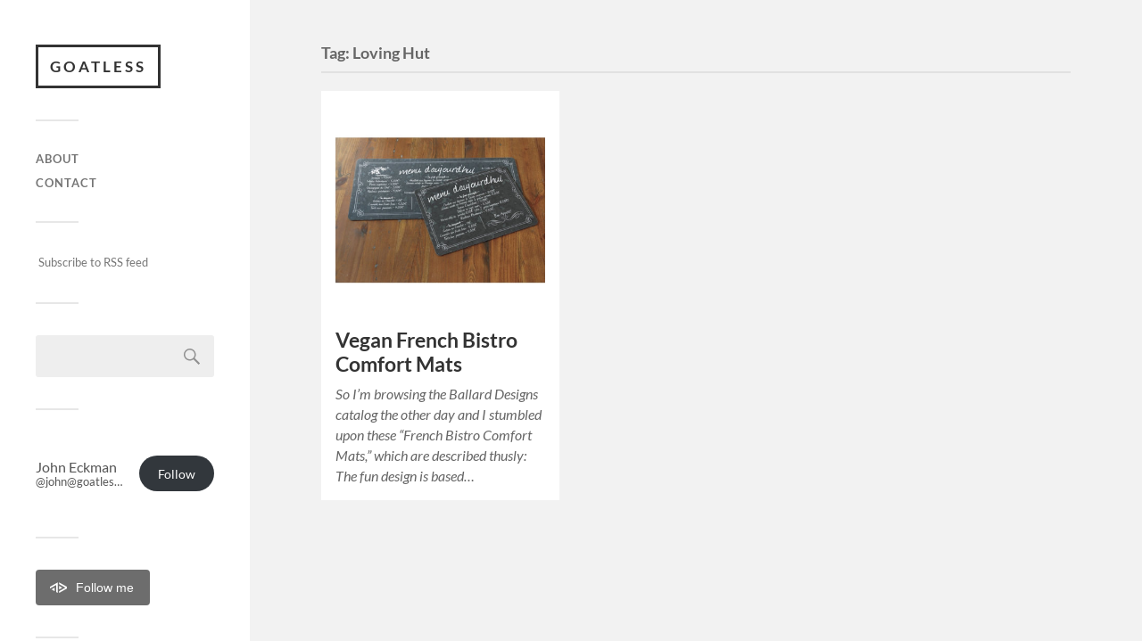

--- FILE ---
content_type: text/html; charset=UTF-8
request_url: https://goatless.org/tag/loving-hut
body_size: 19446
content:

















<!DOCTYPE html>

<html class="no-js" dir="ltr" lang="en-US" prefix="og: https://ogp.me/ns#">

	<head profile="http://gmpg.org/xfn/11">
		
		<meta http-equiv="Content-Type" content="text/html; charset=UTF-8" />
		<meta name="viewport" content="width=device-width, initial-scale=1.0, maximum-scale=1.0, user-scalable=no" >
		 
		<title>Loving Hut | Goatless</title>

		<!-- All in One SEO 4.9.3 - aioseo.com -->
	<meta name="robots" content="max-image-preview:large" />
	<link rel="canonical" href="https://goatless.org/tag/loving-hut" />
	<meta name="generator" content="All in One SEO (AIOSEO) 4.9.3" />
		<script data-jetpack-boost="ignore" type="application/ld+json" class="aioseo-schema">
			{"@context":"https:\/\/schema.org","@graph":[{"@type":"BreadcrumbList","@id":"https:\/\/goatless.org\/tag\/loving-hut#breadcrumblist","itemListElement":[{"@type":"ListItem","@id":"https:\/\/goatless.org#listItem","position":1,"name":"Home","item":"https:\/\/goatless.org","nextItem":{"@type":"ListItem","@id":"https:\/\/goatless.org\/tag\/loving-hut#listItem","name":"Loving Hut"}},{"@type":"ListItem","@id":"https:\/\/goatless.org\/tag\/loving-hut#listItem","position":2,"name":"Loving Hut","previousItem":{"@type":"ListItem","@id":"https:\/\/goatless.org#listItem","name":"Home"}}]},{"@type":"CollectionPage","@id":"https:\/\/goatless.org\/tag\/loving-hut#collectionpage","url":"https:\/\/goatless.org\/tag\/loving-hut","name":"Loving Hut | Goatless","inLanguage":"en-US","isPartOf":{"@id":"https:\/\/goatless.org\/#website"},"breadcrumb":{"@id":"https:\/\/goatless.org\/tag\/loving-hut#breadcrumblist"}},{"@type":"Organization","@id":"https:\/\/goatless.org\/#organization","name":"Goatless","description":"Music, Veganism, Travel","url":"https:\/\/goatless.org\/","sameAs":["https:\/\/twitter.com\/jeckman\/","https:\/\/www.linkedin.com\/in\/johneckman"]},{"@type":"WebSite","@id":"https:\/\/goatless.org\/#website","url":"https:\/\/goatless.org\/","name":"Goatless","description":"Music, Veganism, Travel","inLanguage":"en-US","publisher":{"@id":"https:\/\/goatless.org\/#organization"}}]}
		</script>
		<!-- All in One SEO -->


<link rel='dns-prefetch' href='//secure.gravatar.com' />
<link rel='dns-prefetch' href='//stats.wp.com' />
<link rel='dns-prefetch' href='//v0.wordpress.com' />
<link rel="alternate" type="application/rss+xml" title="Goatless &raquo; Feed" href="https://goatless.org/feed" />
<link rel="alternate" type="application/rss+xml" title="Goatless &raquo; Comments Feed" href="https://goatless.org/comments/feed" />
<link rel="alternate" type="application/rss+xml" title="Goatless &raquo; Loving Hut Tag Feed" href="https://goatless.org/tag/loving-hut/feed" />
		<!-- This site uses the Google Analytics by ExactMetrics plugin v8.11.1 - Using Analytics tracking - https://www.exactmetrics.com/ -->
							
			
							<!-- / Google Analytics by ExactMetrics -->
		<style id='wp-img-auto-sizes-contain-inline-css' type='text/css'>
img:is([sizes=auto i],[sizes^="auto," i]){contain-intrinsic-size:3000px 1500px}
/*# sourceURL=wp-img-auto-sizes-contain-inline-css */
</style>
<style id='wp-emoji-styles-inline-css' type='text/css'>

	img.wp-smiley, img.emoji {
		display: inline !important;
		border: none !important;
		box-shadow: none !important;
		height: 1em !important;
		width: 1em !important;
		margin: 0 0.07em !important;
		vertical-align: -0.1em !important;
		background: none !important;
		padding: 0 !important;
	}
/*# sourceURL=wp-emoji-styles-inline-css */
</style>
<style id='wp-block-library-inline-css' type='text/css'>
:root{--wp-block-synced-color:#7a00df;--wp-block-synced-color--rgb:122,0,223;--wp-bound-block-color:var(--wp-block-synced-color);--wp-editor-canvas-background:#ddd;--wp-admin-theme-color:#007cba;--wp-admin-theme-color--rgb:0,124,186;--wp-admin-theme-color-darker-10:#006ba1;--wp-admin-theme-color-darker-10--rgb:0,107,160.5;--wp-admin-theme-color-darker-20:#005a87;--wp-admin-theme-color-darker-20--rgb:0,90,135;--wp-admin-border-width-focus:2px}@media (min-resolution:192dpi){:root{--wp-admin-border-width-focus:1.5px}}.wp-element-button{cursor:pointer}:root .has-very-light-gray-background-color{background-color:#eee}:root .has-very-dark-gray-background-color{background-color:#313131}:root .has-very-light-gray-color{color:#eee}:root .has-very-dark-gray-color{color:#313131}:root .has-vivid-green-cyan-to-vivid-cyan-blue-gradient-background{background:linear-gradient(135deg,#00d084,#0693e3)}:root .has-purple-crush-gradient-background{background:linear-gradient(135deg,#34e2e4,#4721fb 50%,#ab1dfe)}:root .has-hazy-dawn-gradient-background{background:linear-gradient(135deg,#faaca8,#dad0ec)}:root .has-subdued-olive-gradient-background{background:linear-gradient(135deg,#fafae1,#67a671)}:root .has-atomic-cream-gradient-background{background:linear-gradient(135deg,#fdd79a,#004a59)}:root .has-nightshade-gradient-background{background:linear-gradient(135deg,#330968,#31cdcf)}:root .has-midnight-gradient-background{background:linear-gradient(135deg,#020381,#2874fc)}:root{--wp--preset--font-size--normal:16px;--wp--preset--font-size--huge:42px}.has-regular-font-size{font-size:1em}.has-larger-font-size{font-size:2.625em}.has-normal-font-size{font-size:var(--wp--preset--font-size--normal)}.has-huge-font-size{font-size:var(--wp--preset--font-size--huge)}.has-text-align-center{text-align:center}.has-text-align-left{text-align:left}.has-text-align-right{text-align:right}.has-fit-text{white-space:nowrap!important}#end-resizable-editor-section{display:none}.aligncenter{clear:both}.items-justified-left{justify-content:flex-start}.items-justified-center{justify-content:center}.items-justified-right{justify-content:flex-end}.items-justified-space-between{justify-content:space-between}.screen-reader-text{border:0;clip-path:inset(50%);height:1px;margin:-1px;overflow:hidden;padding:0;position:absolute;width:1px;word-wrap:normal!important}.screen-reader-text:focus{background-color:#ddd;clip-path:none;color:#444;display:block;font-size:1em;height:auto;left:5px;line-height:normal;padding:15px 23px 14px;text-decoration:none;top:5px;width:auto;z-index:100000}html :where(.has-border-color){border-style:solid}html :where([style*=border-top-color]){border-top-style:solid}html :where([style*=border-right-color]){border-right-style:solid}html :where([style*=border-bottom-color]){border-bottom-style:solid}html :where([style*=border-left-color]){border-left-style:solid}html :where([style*=border-width]){border-style:solid}html :where([style*=border-top-width]){border-top-style:solid}html :where([style*=border-right-width]){border-right-style:solid}html :where([style*=border-bottom-width]){border-bottom-style:solid}html :where([style*=border-left-width]){border-left-style:solid}html :where(img[class*=wp-image-]){height:auto;max-width:100%}:where(figure){margin:0 0 1em}html :where(.is-position-sticky){--wp-admin--admin-bar--position-offset:var(--wp-admin--admin-bar--height,0px)}@media screen and (max-width:600px){html :where(.is-position-sticky){--wp-admin--admin-bar--position-offset:0px}}

/*# sourceURL=wp-block-library-inline-css */
</style><style id='wp-block-categories-inline-css' type='text/css'>
.wp-block-categories{box-sizing:border-box}.wp-block-categories.alignleft{margin-right:2em}.wp-block-categories.alignright{margin-left:2em}.wp-block-categories.wp-block-categories-dropdown.aligncenter{text-align:center}.wp-block-categories .wp-block-categories__label{display:block;width:100%}
/*# sourceURL=https://goatless.org/wp-includes/blocks/categories/style.min.css */
</style>
<style id='activitypub-follow-me-style-inline-css' type='text/css'>
body.modal-open{overflow:hidden}.activitypub-modal__overlay{align-items:center;background-color:rgba(0,0,0,.5);bottom:0;color:initial;display:flex;justify-content:center;left:0;padding:1rem;position:fixed;right:0;top:0;z-index:100000}.activitypub-modal__overlay.compact{align-items:flex-start;background-color:transparent;bottom:auto;justify-content:flex-start;left:auto;padding:0;position:absolute;right:auto;top:auto;z-index:100}.activitypub-modal__overlay[hidden]{display:none}.activitypub-modal__frame{animation:activitypub-modal-appear .2s ease-out;background-color:var(--wp--preset--color--white,#fff);border-radius:8px;box-shadow:0 5px 15px rgba(0,0,0,.3);display:flex;flex-direction:column;max-height:calc(100vh - 2rem);max-width:660px;overflow:hidden;width:100%}.compact .activitypub-modal__frame{box-shadow:0 2px 8px rgba(0,0,0,.1);max-height:300px;max-width:-moz-min-content;max-width:min-content;min-width:250px;width:auto}.activitypub-modal__header{align-items:center;border-bottom:1px solid var(--wp--preset--color--light-gray,#f0f0f0);display:flex;flex-shrink:0;justify-content:space-between;padding:2rem 2rem 1.5rem}.compact .activitypub-modal__header{display:none}.activitypub-modal__header .activitypub-modal__close{align-items:center;border:none;cursor:pointer;display:flex;justify-content:center;padding:.5rem;width:auto}.activitypub-modal__header .activitypub-modal__close:active{border:none;padding:.5rem}.activitypub-modal__title{font-size:130%;font-weight:600;line-height:1.4;margin:0!important}.activitypub-modal__content{overflow-y:auto}@keyframes activitypub-modal-appear{0%{opacity:0;transform:translateY(20px)}to{opacity:1;transform:translateY(0)}}.activitypub-follow-me-block-wrapper{display:block;margin:1rem 0;position:relative}.activitypub-follow-me-block-wrapper .activitypub-profile{padding:1rem 0}.activitypub-follow-me-block-wrapper .activitypub-profile__body{display:flex;flex-wrap:wrap}.activitypub-follow-me-block-wrapper .activitypub-profile__avatar{border-radius:50%;height:75px;margin-right:1rem;-o-object-fit:cover;object-fit:cover;width:75px}.activitypub-follow-me-block-wrapper .activitypub-profile__content{align-items:center;display:flex;flex:1;flex-wrap:wrap;justify-content:space-between;min-width:0}.activitypub-follow-me-block-wrapper .activitypub-profile__info{display:block;flex:1;min-width:0}.activitypub-follow-me-block-wrapper .activitypub-profile__name{font-size:1.25em;overflow:hidden;text-overflow:ellipsis;white-space:nowrap}.activitypub-follow-me-block-wrapper .activitypub-profile__handle,.activitypub-follow-me-block-wrapper .activitypub-profile__name{color:inherit;line-height:1.2;overflow:hidden;text-overflow:ellipsis;white-space:nowrap}.activitypub-follow-me-block-wrapper .activitypub-profile div.wp-block-button{align-items:center;display:flex;margin:0 0 0 1rem}.activitypub-follow-me-block-wrapper .activitypub-profile .wp-block-button__link{margin:0}.activitypub-follow-me-block-wrapper .activitypub-profile .is-small{font-size:.8rem;padding:.25rem .5rem}.activitypub-follow-me-block-wrapper .activitypub-profile .is-compact{font-size:.9rem;padding:.4rem .8rem}.activitypub-follow-me-block-wrapper:not(.is-style-button-only):not(.is-style-profile) .activitypub-profile__bio,.activitypub-follow-me-block-wrapper:not(.is-style-button-only):not(.is-style-profile) .activitypub-profile__stats{display:none}.activitypub-follow-me-block-wrapper.is-style-button-only .activitypub-profile{padding:0}.activitypub-follow-me-block-wrapper.is-style-button-only .activitypub-profile__body{display:block;padding:0}.activitypub-follow-me-block-wrapper.is-style-button-only .activitypub-profile__content{display:inline}.activitypub-follow-me-block-wrapper.is-style-button-only div.wp-block-button{display:inline-block;margin:0}.activitypub-follow-me-block-wrapper.is-style-button-only .activitypub-profile__avatar,.activitypub-follow-me-block-wrapper.is-style-button-only .activitypub-profile__bio,.activitypub-follow-me-block-wrapper.is-style-button-only .activitypub-profile__handle,.activitypub-follow-me-block-wrapper.is-style-button-only .activitypub-profile__name,.activitypub-follow-me-block-wrapper.is-style-button-only .activitypub-profile__stats{display:none}.activitypub-follow-me-block-wrapper.is-style-button-only div.wp-block-button.has-custom-width{display:block;max-width:none}.activitypub-follow-me-block-wrapper.is-style-button-only div.wp-block-button.has-custom-width .wp-block-button__link{justify-content:center;width:100%}.activitypub-follow-me-block-wrapper.is-style-button-only div.wp-block-button__width-25{width:calc(25% - var(--wp--style--block-gap, .5em)*.75)}.activitypub-follow-me-block-wrapper.is-style-button-only div.wp-block-button__width-50{width:calc(50% - var(--wp--style--block-gap, .5em)*.5)}.activitypub-follow-me-block-wrapper.is-style-button-only div.wp-block-button__width-75{width:calc(75% - var(--wp--style--block-gap, .5em)*.25)}.activitypub-follow-me-block-wrapper.is-style-button-only div.wp-block-button__width-100{width:100%}.activitypub-follow-me-block-wrapper.is-style-profile{border-radius:8px;box-shadow:0 2px 8px rgba(0,0,0,.1);overflow:hidden}.activitypub-follow-me-block-wrapper.is-style-profile .activitypub-profile,.activitypub-follow-me-block-wrapper.is-style-profile.has-background .activitypub-profile{padding:0}.activitypub-follow-me-block-wrapper.is-style-profile .activitypub-profile__header{background-color:#ccc;background-position:50%;background-size:cover;height:120px;width:100%}.activitypub-follow-me-block-wrapper.is-style-profile .activitypub-profile__body{padding:1rem}.activitypub-follow-me-block-wrapper.is-style-profile .activitypub-profile__avatar{height:64px;width:64px}.activitypub-follow-me-block-wrapper.is-style-profile .activitypub-profile__content{flex:1;min-width:0}.activitypub-follow-me-block-wrapper.is-style-profile .activitypub-profile__name{margin-bottom:.25rem}.activitypub-follow-me-block-wrapper.is-style-profile .activitypub-profile__bio{font-size:90%;line-height:1.4;margin-top:16px;width:100%}.activitypub-follow-me-block-wrapper.is-style-profile .activitypub-profile__bio p{margin:0 0 .5rem}.activitypub-follow-me-block-wrapper.is-style-profile .activitypub-profile__bio p:last-child{margin-bottom:0}.activitypub-follow-me-block-wrapper.is-style-profile .activitypub-profile__stats{display:flex;font-size:.9em;gap:16px;margin-top:1rem;width:100%}.activitypub-follow-me-block-wrapper.has-background .activitypub-profile,.activitypub-follow-me-block-wrapper.has-border .activitypub-profile{padding-left:1rem;padding-right:1rem}.activitypub-dialog__section{border-bottom:1px solid var(--wp--preset--color--light-gray,#f0f0f0);padding:1.5rem 2rem}.activitypub-dialog__section:last-child{border-bottom:none;padding-bottom:2rem}.activitypub-dialog__section h4{font-size:110%;margin-bottom:.5rem;margin-top:0}.activitypub-dialog__description{color:inherit;font-size:95%;margin-bottom:1rem}.activitypub-dialog__button-group{display:flex;margin-bottom:.5rem;width:100%}.activitypub-dialog__button-group input[type]{border:1px solid var(--wp--preset--color--gray,#e2e4e7);border-radius:4px 0 0 4px;flex:1;line-height:1;margin:0}.activitypub-dialog__button-group input[type]::-moz-placeholder{opacity:.5}.activitypub-dialog__button-group input[type]::placeholder{opacity:.5}.activitypub-dialog__button-group input[type][aria-invalid=true]{border-color:var(--wp--preset--color--vivid-red)}.activitypub-dialog__button-group button{border-radius:0 4px 4px 0!important;margin-left:-1px!important;min-width:22.5%;width:auto}.activitypub-dialog__error{color:var(--wp--preset--color--vivid-red);font-size:90%;margin-top:.5rem}

/*# sourceURL=https://goatless.org/wp-content/plugins/activitypub/build/follow-me/style-index.css */
</style>
<style id='global-styles-inline-css' type='text/css'>
:root{--wp--preset--aspect-ratio--square: 1;--wp--preset--aspect-ratio--4-3: 4/3;--wp--preset--aspect-ratio--3-4: 3/4;--wp--preset--aspect-ratio--3-2: 3/2;--wp--preset--aspect-ratio--2-3: 2/3;--wp--preset--aspect-ratio--16-9: 16/9;--wp--preset--aspect-ratio--9-16: 9/16;--wp--preset--color--black: #333;--wp--preset--color--cyan-bluish-gray: #abb8c3;--wp--preset--color--white: #fff;--wp--preset--color--pale-pink: #f78da7;--wp--preset--color--vivid-red: #cf2e2e;--wp--preset--color--luminous-vivid-orange: #ff6900;--wp--preset--color--luminous-vivid-amber: #fcb900;--wp--preset--color--light-green-cyan: #7bdcb5;--wp--preset--color--vivid-green-cyan: #00d084;--wp--preset--color--pale-cyan-blue: #8ed1fc;--wp--preset--color--vivid-cyan-blue: #0693e3;--wp--preset--color--vivid-purple: #9b51e0;--wp--preset--color--accent: #019EBD;--wp--preset--color--dark-gray: #444;--wp--preset--color--medium-gray: #666;--wp--preset--color--light-gray: #767676;--wp--preset--gradient--vivid-cyan-blue-to-vivid-purple: linear-gradient(135deg,rgb(6,147,227) 0%,rgb(155,81,224) 100%);--wp--preset--gradient--light-green-cyan-to-vivid-green-cyan: linear-gradient(135deg,rgb(122,220,180) 0%,rgb(0,208,130) 100%);--wp--preset--gradient--luminous-vivid-amber-to-luminous-vivid-orange: linear-gradient(135deg,rgb(252,185,0) 0%,rgb(255,105,0) 100%);--wp--preset--gradient--luminous-vivid-orange-to-vivid-red: linear-gradient(135deg,rgb(255,105,0) 0%,rgb(207,46,46) 100%);--wp--preset--gradient--very-light-gray-to-cyan-bluish-gray: linear-gradient(135deg,rgb(238,238,238) 0%,rgb(169,184,195) 100%);--wp--preset--gradient--cool-to-warm-spectrum: linear-gradient(135deg,rgb(74,234,220) 0%,rgb(151,120,209) 20%,rgb(207,42,186) 40%,rgb(238,44,130) 60%,rgb(251,105,98) 80%,rgb(254,248,76) 100%);--wp--preset--gradient--blush-light-purple: linear-gradient(135deg,rgb(255,206,236) 0%,rgb(152,150,240) 100%);--wp--preset--gradient--blush-bordeaux: linear-gradient(135deg,rgb(254,205,165) 0%,rgb(254,45,45) 50%,rgb(107,0,62) 100%);--wp--preset--gradient--luminous-dusk: linear-gradient(135deg,rgb(255,203,112) 0%,rgb(199,81,192) 50%,rgb(65,88,208) 100%);--wp--preset--gradient--pale-ocean: linear-gradient(135deg,rgb(255,245,203) 0%,rgb(182,227,212) 50%,rgb(51,167,181) 100%);--wp--preset--gradient--electric-grass: linear-gradient(135deg,rgb(202,248,128) 0%,rgb(113,206,126) 100%);--wp--preset--gradient--midnight: linear-gradient(135deg,rgb(2,3,129) 0%,rgb(40,116,252) 100%);--wp--preset--font-size--small: 16px;--wp--preset--font-size--medium: 20px;--wp--preset--font-size--large: 24px;--wp--preset--font-size--x-large: 42px;--wp--preset--font-size--normal: 18px;--wp--preset--font-size--larger: 27px;--wp--preset--spacing--20: 0.44rem;--wp--preset--spacing--30: 0.67rem;--wp--preset--spacing--40: 1rem;--wp--preset--spacing--50: 1.5rem;--wp--preset--spacing--60: 2.25rem;--wp--preset--spacing--70: 3.38rem;--wp--preset--spacing--80: 5.06rem;--wp--preset--shadow--natural: 6px 6px 9px rgba(0, 0, 0, 0.2);--wp--preset--shadow--deep: 12px 12px 50px rgba(0, 0, 0, 0.4);--wp--preset--shadow--sharp: 6px 6px 0px rgba(0, 0, 0, 0.2);--wp--preset--shadow--outlined: 6px 6px 0px -3px rgb(255, 255, 255), 6px 6px rgb(0, 0, 0);--wp--preset--shadow--crisp: 6px 6px 0px rgb(0, 0, 0);}:where(.is-layout-flex){gap: 0.5em;}:where(.is-layout-grid){gap: 0.5em;}body .is-layout-flex{display: flex;}.is-layout-flex{flex-wrap: wrap;align-items: center;}.is-layout-flex > :is(*, div){margin: 0;}body .is-layout-grid{display: grid;}.is-layout-grid > :is(*, div){margin: 0;}:where(.wp-block-columns.is-layout-flex){gap: 2em;}:where(.wp-block-columns.is-layout-grid){gap: 2em;}:where(.wp-block-post-template.is-layout-flex){gap: 1.25em;}:where(.wp-block-post-template.is-layout-grid){gap: 1.25em;}.has-black-color{color: var(--wp--preset--color--black) !important;}.has-cyan-bluish-gray-color{color: var(--wp--preset--color--cyan-bluish-gray) !important;}.has-white-color{color: var(--wp--preset--color--white) !important;}.has-pale-pink-color{color: var(--wp--preset--color--pale-pink) !important;}.has-vivid-red-color{color: var(--wp--preset--color--vivid-red) !important;}.has-luminous-vivid-orange-color{color: var(--wp--preset--color--luminous-vivid-orange) !important;}.has-luminous-vivid-amber-color{color: var(--wp--preset--color--luminous-vivid-amber) !important;}.has-light-green-cyan-color{color: var(--wp--preset--color--light-green-cyan) !important;}.has-vivid-green-cyan-color{color: var(--wp--preset--color--vivid-green-cyan) !important;}.has-pale-cyan-blue-color{color: var(--wp--preset--color--pale-cyan-blue) !important;}.has-vivid-cyan-blue-color{color: var(--wp--preset--color--vivid-cyan-blue) !important;}.has-vivid-purple-color{color: var(--wp--preset--color--vivid-purple) !important;}.has-black-background-color{background-color: var(--wp--preset--color--black) !important;}.has-cyan-bluish-gray-background-color{background-color: var(--wp--preset--color--cyan-bluish-gray) !important;}.has-white-background-color{background-color: var(--wp--preset--color--white) !important;}.has-pale-pink-background-color{background-color: var(--wp--preset--color--pale-pink) !important;}.has-vivid-red-background-color{background-color: var(--wp--preset--color--vivid-red) !important;}.has-luminous-vivid-orange-background-color{background-color: var(--wp--preset--color--luminous-vivid-orange) !important;}.has-luminous-vivid-amber-background-color{background-color: var(--wp--preset--color--luminous-vivid-amber) !important;}.has-light-green-cyan-background-color{background-color: var(--wp--preset--color--light-green-cyan) !important;}.has-vivid-green-cyan-background-color{background-color: var(--wp--preset--color--vivid-green-cyan) !important;}.has-pale-cyan-blue-background-color{background-color: var(--wp--preset--color--pale-cyan-blue) !important;}.has-vivid-cyan-blue-background-color{background-color: var(--wp--preset--color--vivid-cyan-blue) !important;}.has-vivid-purple-background-color{background-color: var(--wp--preset--color--vivid-purple) !important;}.has-black-border-color{border-color: var(--wp--preset--color--black) !important;}.has-cyan-bluish-gray-border-color{border-color: var(--wp--preset--color--cyan-bluish-gray) !important;}.has-white-border-color{border-color: var(--wp--preset--color--white) !important;}.has-pale-pink-border-color{border-color: var(--wp--preset--color--pale-pink) !important;}.has-vivid-red-border-color{border-color: var(--wp--preset--color--vivid-red) !important;}.has-luminous-vivid-orange-border-color{border-color: var(--wp--preset--color--luminous-vivid-orange) !important;}.has-luminous-vivid-amber-border-color{border-color: var(--wp--preset--color--luminous-vivid-amber) !important;}.has-light-green-cyan-border-color{border-color: var(--wp--preset--color--light-green-cyan) !important;}.has-vivid-green-cyan-border-color{border-color: var(--wp--preset--color--vivid-green-cyan) !important;}.has-pale-cyan-blue-border-color{border-color: var(--wp--preset--color--pale-cyan-blue) !important;}.has-vivid-cyan-blue-border-color{border-color: var(--wp--preset--color--vivid-cyan-blue) !important;}.has-vivid-purple-border-color{border-color: var(--wp--preset--color--vivid-purple) !important;}.has-vivid-cyan-blue-to-vivid-purple-gradient-background{background: var(--wp--preset--gradient--vivid-cyan-blue-to-vivid-purple) !important;}.has-light-green-cyan-to-vivid-green-cyan-gradient-background{background: var(--wp--preset--gradient--light-green-cyan-to-vivid-green-cyan) !important;}.has-luminous-vivid-amber-to-luminous-vivid-orange-gradient-background{background: var(--wp--preset--gradient--luminous-vivid-amber-to-luminous-vivid-orange) !important;}.has-luminous-vivid-orange-to-vivid-red-gradient-background{background: var(--wp--preset--gradient--luminous-vivid-orange-to-vivid-red) !important;}.has-very-light-gray-to-cyan-bluish-gray-gradient-background{background: var(--wp--preset--gradient--very-light-gray-to-cyan-bluish-gray) !important;}.has-cool-to-warm-spectrum-gradient-background{background: var(--wp--preset--gradient--cool-to-warm-spectrum) !important;}.has-blush-light-purple-gradient-background{background: var(--wp--preset--gradient--blush-light-purple) !important;}.has-blush-bordeaux-gradient-background{background: var(--wp--preset--gradient--blush-bordeaux) !important;}.has-luminous-dusk-gradient-background{background: var(--wp--preset--gradient--luminous-dusk) !important;}.has-pale-ocean-gradient-background{background: var(--wp--preset--gradient--pale-ocean) !important;}.has-electric-grass-gradient-background{background: var(--wp--preset--gradient--electric-grass) !important;}.has-midnight-gradient-background{background: var(--wp--preset--gradient--midnight) !important;}.has-small-font-size{font-size: var(--wp--preset--font-size--small) !important;}.has-medium-font-size{font-size: var(--wp--preset--font-size--medium) !important;}.has-large-font-size{font-size: var(--wp--preset--font-size--large) !important;}.has-x-large-font-size{font-size: var(--wp--preset--font-size--x-large) !important;}
/*# sourceURL=global-styles-inline-css */
</style>

<style id='classic-theme-styles-inline-css' type='text/css'>
/*! This file is auto-generated */
.wp-block-button__link{color:#fff;background-color:#32373c;border-radius:9999px;box-shadow:none;text-decoration:none;padding:calc(.667em + 2px) calc(1.333em + 2px);font-size:1.125em}.wp-block-file__button{background:#32373c;color:#fff;text-decoration:none}
/*# sourceURL=/wp-includes/css/classic-themes.min.css */
</style>
<link rel='stylesheet' id='parent-style-css' href='https://goatless.org/wp-content/themes/fukasawa/style.css?ver=6.9' type='text/css' media='all' />
<link rel='stylesheet' id='child-style-css' href='https://goatless.org/wp-content/themes/fukasawa-child/style.css?ver=6.9' type='text/css' media='all' />
<link rel='stylesheet' id='jetpack-subscriptions-css' href='https://goatless.org/wp-content/plugins/jetpack/_inc/build/subscriptions/subscriptions.min.css?ver=15.4' type='text/css' media='all' />
<link rel='stylesheet' id='fukasawa_googleFonts-css' href='https://goatless.org/wp-content/themes/fukasawa/assets/css/fonts.css?ver=6.9' type='text/css' media='all' />
<link rel='stylesheet' id='fukasawa_genericons-css' href='https://goatless.org/wp-content/themes/fukasawa/assets/fonts/genericons/genericons.css?ver=6.9' type='text/css' media='all' />
<link rel='stylesheet' id='fukasawa_style-css' href='https://goatless.org/wp-content/themes/fukasawa-child/style.css' type='text/css' media='all' />





<link rel="https://api.w.org/" href="https://goatless.org/wp-json/" /><link rel="alternate" title="JSON" type="application/json" href="https://goatless.org/wp-json/wp/v2/tags/601" /><link rel="EditURI" type="application/rsd+xml" title="RSD" href="https://goatless.org/xmlrpc.php?rsd" />
<meta name="generator" content="WordPress 6.9" />
<meta name="generator" content="auto-sizes 1.7.0">
<meta name="generator" content="performance-lab 4.0.1; plugins: auto-sizes, image-prioritizer, speculation-rules, webp-uploads">
<meta name="generator" content="webp-uploads 2.6.1">
	<style>img#wpstats{display:none}</style>
		<!-- Customizer CSS --><style type="text/css"></style><!--/Customizer CSS--><meta name="generator" content="speculation-rules 1.6.0">
<meta data-od-replaced-content="optimization-detective 1.0.0-beta4" name="generator" content="optimization-detective 1.0.0-beta4; url_metric_groups={0:empty, 480:empty, 600:empty, 782:empty}">
<meta name="generator" content="image-prioritizer 1.0.0-beta3">

<link rel="alternate" title="ActivityPub (JSON)" type="application/activity+json" href="https://goatless.org/?term_id=601" />
		<style type="text/css" id="wp-custom-css">
			/* AP Button */
.sidebar-primary .widget a.ap-button {
  display: inline-block;
  background: $button-color;
  color: $color-of-button-text-and-icon;
  text-decoration: none;
  font: 500 14px/32px sans-serif;
  border-radius: 4px;
  padding: 4px 18px 4px 16px;
}

.sidebar-primary .widget a.ap-button:hover {
  background: $button-hover-color;
}

.activitypub-profile__avatar {
	display: none;
}		</style>
			
	<link rel='stylesheet' id='jetpack-swiper-library-css' href='https://goatless.org/wp-content/plugins/jetpack/_inc/blocks/swiper.css?ver=15.4' type='text/css' media='all' />
<link rel='stylesheet' id='jetpack-carousel-css' href='https://goatless.org/wp-content/plugins/jetpack/modules/carousel/jetpack-carousel.css?ver=15.4' type='text/css' media='all' />
</head>
	
	<body class="archive tag tag-loving-hut tag-601 wp-theme-fukasawa wp-child-theme-fukasawa-child wp-is-not-mobile">

		
		<a class="skip-link button" href="#site-content">Skip to the content</a>
	
		<div class="mobile-navigation">
	
			<ul class="mobile-menu">
						
				<li class="page_item page-item-2"><a href="https://goatless.org/about">About</a></li>
<li class="page_item page-item-82"><a href="https://goatless.org/contact">Contact</a></li>
				
			 </ul>
		 
		</div><!-- .mobile-navigation -->
	
		<div class="sidebar">
		
					
				<div class="blog-title">
					<a href="https://goatless.org" rel="home">Goatless</a>
				</div>
				
						
			<button type="button" class="nav-toggle">
			
				<div class="bars">
					<div class="bar"></div>
					<div class="bar"></div>
					<div class="bar"></div>
				</div>
				
				<p>
					<span class="menu">Menu</span>
					<span class="close">Close</span>
				</p>
			
			</button>
			
			<ul class="main-menu">
				<li class="page_item page-item-2"><a href="https://goatless.org/about">About</a></li>
<li class="page_item page-item-82"><a href="https://goatless.org/contact">Contact</a></li>
			</ul><!-- .main-menu -->

							<div class="widgets">
					<div id="text-2" class="widget widget_text"><div class="widget-content clear">			<div class="textwidget"><p><a href="http://feeds.feedburner.com/Goatless" rel="alternate" type="application/rss+xml"><img data-od-unknown-tag data-od-xpath="/HTML/BODY/DIV[@class=&apos;sidebar&apos;]/*[4][self::DIV]/*[1][self::DIV]/*[1][self::DIV]/*[1][self::DIV]/*[1][self::P]/*[1][self::A]/*[1][self::IMG]" src="https://www.feedburner.com/fb/images/pub/feed-icon16x16.png" alt="" style="vertical-align:middle;border:0"/></a>&nbsp;<a href="http://feeds.feedburner.com/Goatless" rel="alternate" type="application/rss+xml">Subscribe to RSS feed</a></p></div>
		</div></div><div id="search-2" class="widget widget_search"><div class="widget-content clear"><form role="search" method="get" id="searchform" class="searchform" action="https://goatless.org/">
				<div>
					<label class="screen-reader-text" for="s">Search for:</label>
					<input type="text" value="" name="s" id="s" />
					<input type="submit" id="searchsubmit" value="Search" />
				</div>
			</form></div></div><div id="block-6" class="widget widget_block"><div class="widget-content clear"><div
	class="activitypub-follow-me-block-wrapper wp-block-activitypub-follow-me" id="activitypub-follow-me-block-1" data-wp-interactive="activitypub/follow-me" data-wp-init="callbacks.initButtonStyles"	data-wp-context='{"backgroundColor":"","blockId":"activitypub-follow-me-block-1","buttonStyle":[],"copyButtonText":"Copy","errorMessage":"","isError":false,"isLoading":false,"modal":{"isOpen":false},"remoteProfile":"","userId":3,"webfinger":"@john@goatless.org"}'>
	<div class="activitypub-profile p-author h-card">
		
		<div class="activitypub-profile__body">
			<img data-od-unknown-tag data-od-xpath="/HTML/BODY/DIV[@class=&apos;sidebar&apos;]/*[4][self::DIV]/*[3][self::DIV]/*[1][self::DIV]/*[1][self::DIV]/*[1][self::DIV]/*[1][self::DIV]/*[1][self::IMG]"
				class="activitypub-profile__avatar u-photo"
				src="https://secure.gravatar.com/avatar/4328353000bc81d5c96f578cc8e4521c55b223a0ef33159a42a17ca99b6ef176?s=120&#038;d=blank&#038;r=x"
				alt="John Eckman"
			/>

			<div class="activitypub-profile__content">
				<div class="activitypub-profile__info">
					<div class="activitypub-profile__name p-name">John Eckman</div>
										<div class="activitypub-profile__handle p-nickname p-x-webfinger" data-wp-text="context.webfinger">@john@goatless.org</div>
				</div>

				<div class="wp-block-button"><a aria-expanded="false" aria-controls="activitypub-follow-me-block-1-modal-title" aria-haspopup="dialog" aria-label="Follow me on the Fediverse" data-wp-bind--aria-expanded="context.modal.isOpen" data-wp-on--click="actions.toggleModal" data-wp-on-async--keydown="actions.onKeydown" role="button" tabindex="0" class="wp-element-button wp-block-button__link">Follow</a></div>
				
				<div class="activitypub-profile__stats">
											<div>
							<strong>2,374</strong> posts						</div>
																<div>
							<strong>32</strong> followers						</div>
									</div>
			</div>
		</div>
	</div>

	
		<div
			class="activitypub-modal__overlay"
			data-wp-bind--hidden="!context.modal.isOpen"
			data-wp-watch="callbacks.handleModalEffects"
			role="dialog"
			aria-modal="true"
			hidden
		>
			<div class="activitypub-modal__frame">
									<div class="activitypub-modal__header">
						<h2
							class="activitypub-modal__title"
															id="activitypub-follow-me-block-1-modal-title"
													>Follow John Eckman</h2>
						<button
							type="button"
							class="activitypub-modal__close wp-element-button wp-block-button__link"
							data-wp-on--click="actions.closeModal"
							aria-label="Close dialog"
						>
							<svg fill="currentColor" width="24" height="24" viewBox="0 0 24 24" xmlns="http://www.w3.org/2000/svg" aria-hidden="true" focusable="false">
								<path d="M13 11.8l6.1-6.3-1-1-6.1 6.2-6.1-6.2-1 1 6.1 6.3-6.5 6.7 1 1 6.5-6.6 6.5 6.6 1-1z"></path>
							</svg>
						</button>
					</div>
								<div class="activitypub-modal__content">
					<div class="activitypub-dialog__section">
	<h4>My Profile</h4>
	<div class="activitypub-dialog__description">
		Copy and paste my profile into the search field of your favorite fediverse app or server.	</div>
	<div class="activitypub-dialog__button-group">
		<label for="activitypub-follow-me-block-1-profile-handle" class="screen-reader-text">
			My Fediverse handle		</label>
		<input
			aria-readonly="true"
			id="activitypub-follow-me-block-1-profile-handle"
			readonly
			tabindex="-1"
			type="text"
			value="@john@goatless.org"
		/>
		<button
			aria-label="Copy handle to clipboard"
			class="wp-element-button wp-block-button__link"
			data-wp-on--click="actions.copyToClipboard"
			type="button"
		>
			<span data-wp-text="context.copyButtonText">Copy</span>
		</button>
	</div>
</div>
<div class="activitypub-dialog__section">
	<h4>Your Profile</h4>
	<div class="activitypub-dialog__description">
		Or, if you know your own profile, we can start things that way!	</div>
	<div class="activitypub-dialog__button-group">
		<label for="activitypub-follow-me-block-1-remote-profile" class="screen-reader-text">
			Your Fediverse profile		</label>
		<input aria-invalid="false" value=""
			data-wp-bind--aria-invalid="context.isError"
			data-wp-bind--value="context.remoteProfile"
			data-wp-on--input="actions.updateRemoteProfile"
			data-wp-on--keydown="actions.handleKeyDown"
			id="activitypub-follow-me-block-1-remote-profile"
			placeholder="@username@example.com"
			type="text"
		/>
		<button
			aria-label="Follow"
			class="wp-element-button wp-block-button__link"
			data-wp-bind--disabled="context.isLoading"
			data-wp-on--click="actions.submitRemoteProfile"
			type="button"
		>
			<span data-wp-bind--hidden="context.isLoading">Follow</span>
			<span hidden data-wp-bind--hidden="!context.isLoading">Loading&hellip;</span>
		</button>
	</div>
	<div hidden
		class="activitypub-dialog__error"
		data-wp-bind--hidden="!context.isError"
		data-wp-text="context.errorMessage"
	></div>
</div>
				</div>
			</div>
		</div>
		</div>
</div></div><div id="block-4" class="widget widget_block"><div class="widget-content clear"><a href="https://apfollow.mwt.me/?user=john&instance=goatless.org" style="display:inline-block;color:#fff;text-decoration:none;font-size:14px;line-height:32px;font-weight:500;background:#6d6d6d;border-radius:4px;padding:4px 18px 4px 16px;font-family:Roboto,sans-serif">
    <svg xmlns="http://www.w3.org/2000/svg" viewBox="0 0 2032 1536" style="margin-right:6px;vertical-align:text-top" height="14px"><path d="M923.767 256L0 789.321v213.321L738.999 576v853.321L923.767 1536zm184.768 0v213.321L1847.533 896l-738.998 426.642V1536l923.766-533.358v-213.32zm0 426.642v426.68L1478.034 896zM554.267 896l-369.536 213.321 369.536 213.321z" fill="#fff" fill-rule="evenodd"></path></svg>
    Follow me
</a></div></div><div id="archives-3" class="widget widget_archive"><div class="widget-content clear"><h3 class="widget-title">Archives</h3>		<label class="screen-reader-text" for="archives-dropdown-3">Archives</label>
		<select id="archives-dropdown-3" name="archive-dropdown">
			
			<option value="">Select Month</option>
				<option value='https://goatless.org/2026/01'> January 2026 &nbsp;(21)</option>
	<option value='https://goatless.org/2025/12'> December 2025 &nbsp;(29)</option>
	<option value='https://goatless.org/2025/11'> November 2025 &nbsp;(29)</option>
	<option value='https://goatless.org/2025/10'> October 2025 &nbsp;(27)</option>
	<option value='https://goatless.org/2025/09'> September 2025 &nbsp;(26)</option>
	<option value='https://goatless.org/2025/08'> August 2025 &nbsp;(24)</option>
	<option value='https://goatless.org/2025/07'> July 2025 &nbsp;(24)</option>
	<option value='https://goatless.org/2025/06'> June 2025 &nbsp;(23)</option>
	<option value='https://goatless.org/2025/05'> May 2025 &nbsp;(25)</option>
	<option value='https://goatless.org/2025/04'> April 2025 &nbsp;(26)</option>
	<option value='https://goatless.org/2025/03'> March 2025 &nbsp;(24)</option>
	<option value='https://goatless.org/2025/02'> February 2025 &nbsp;(20)</option>
	<option value='https://goatless.org/2025/01'> January 2025 &nbsp;(23)</option>
	<option value='https://goatless.org/2024/12'> December 2024 &nbsp;(21)</option>
	<option value='https://goatless.org/2024/11'> November 2024 &nbsp;(21)</option>
	<option value='https://goatless.org/2024/10'> October 2024 &nbsp;(25)</option>
	<option value='https://goatless.org/2024/09'> September 2024 &nbsp;(24)</option>
	<option value='https://goatless.org/2024/08'> August 2024 &nbsp;(25)</option>
	<option value='https://goatless.org/2024/07'> July 2024 &nbsp;(23)</option>
	<option value='https://goatless.org/2024/06'> June 2024 &nbsp;(23)</option>
	<option value='https://goatless.org/2024/05'> May 2024 &nbsp;(28)</option>
	<option value='https://goatless.org/2024/04'> April 2024 &nbsp;(20)</option>
	<option value='https://goatless.org/2024/03'> March 2024 &nbsp;(27)</option>
	<option value='https://goatless.org/2024/02'> February 2024 &nbsp;(25)</option>
	<option value='https://goatless.org/2024/01'> January 2024 &nbsp;(27)</option>
	<option value='https://goatless.org/2023/12'> December 2023 &nbsp;(21)</option>
	<option value='https://goatless.org/2023/11'> November 2023 &nbsp;(25)</option>
	<option value='https://goatless.org/2023/10'> October 2023 &nbsp;(21)</option>
	<option value='https://goatless.org/2023/09'> September 2023 &nbsp;(26)</option>
	<option value='https://goatless.org/2023/08'> August 2023 &nbsp;(23)</option>
	<option value='https://goatless.org/2023/07'> July 2023 &nbsp;(21)</option>
	<option value='https://goatless.org/2023/06'> June 2023 &nbsp;(19)</option>
	<option value='https://goatless.org/2023/05'> May 2023 &nbsp;(25)</option>
	<option value='https://goatless.org/2023/04'> April 2023 &nbsp;(20)</option>
	<option value='https://goatless.org/2023/03'> March 2023 &nbsp;(13)</option>
	<option value='https://goatless.org/2023/02'> February 2023 &nbsp;(7)</option>
	<option value='https://goatless.org/2023/01'> January 2023 &nbsp;(1)</option>
	<option value='https://goatless.org/2022/11'> November 2022 &nbsp;(17)</option>
	<option value='https://goatless.org/2022/10'> October 2022 &nbsp;(32)</option>
	<option value='https://goatless.org/2022/09'> September 2022 &nbsp;(31)</option>
	<option value='https://goatless.org/2022/08'> August 2022 &nbsp;(32)</option>
	<option value='https://goatless.org/2022/07'> July 2022 &nbsp;(31)</option>
	<option value='https://goatless.org/2022/06'> June 2022 &nbsp;(24)</option>
	<option value='https://goatless.org/2022/05'> May 2022 &nbsp;(29)</option>
	<option value='https://goatless.org/2022/04'> April 2022 &nbsp;(30)</option>
	<option value='https://goatless.org/2022/03'> March 2022 &nbsp;(30)</option>
	<option value='https://goatless.org/2022/02'> February 2022 &nbsp;(24)</option>
	<option value='https://goatless.org/2022/01'> January 2022 &nbsp;(31)</option>
	<option value='https://goatless.org/2021/12'> December 2021 &nbsp;(27)</option>
	<option value='https://goatless.org/2021/11'> November 2021 &nbsp;(30)</option>
	<option value='https://goatless.org/2021/10'> October 2021 &nbsp;(29)</option>
	<option value='https://goatless.org/2021/09'> September 2021 &nbsp;(30)</option>
	<option value='https://goatless.org/2021/08'> August 2021 &nbsp;(31)</option>
	<option value='https://goatless.org/2021/07'> July 2021 &nbsp;(31)</option>
	<option value='https://goatless.org/2021/06'> June 2021 &nbsp;(28)</option>
	<option value='https://goatless.org/2021/05'> May 2021 &nbsp;(30)</option>
	<option value='https://goatless.org/2021/04'> April 2021 &nbsp;(32)</option>
	<option value='https://goatless.org/2021/03'> March 2021 &nbsp;(30)</option>
	<option value='https://goatless.org/2021/02'> February 2021 &nbsp;(28)</option>
	<option value='https://goatless.org/2021/01'> January 2021 &nbsp;(29)</option>
	<option value='https://goatless.org/2020/12'> December 2020 &nbsp;(24)</option>
	<option value='https://goatless.org/2020/11'> November 2020 &nbsp;(32)</option>
	<option value='https://goatless.org/2020/10'> October 2020 &nbsp;(25)</option>
	<option value='https://goatless.org/2020/09'> September 2020 &nbsp;(30)</option>
	<option value='https://goatless.org/2020/08'> August 2020 &nbsp;(30)</option>
	<option value='https://goatless.org/2020/07'> July 2020 &nbsp;(31)</option>
	<option value='https://goatless.org/2020/06'> June 2020 &nbsp;(12)</option>
	<option value='https://goatless.org/2020/05'> May 2020 &nbsp;(27)</option>
	<option value='https://goatless.org/2020/04'> April 2020 &nbsp;(30)</option>
	<option value='https://goatless.org/2020/03'> March 2020 &nbsp;(28)</option>
	<option value='https://goatless.org/2020/02'> February 2020 &nbsp;(28)</option>
	<option value='https://goatless.org/2020/01'> January 2020 &nbsp;(30)</option>
	<option value='https://goatless.org/2019/12'> December 2019 &nbsp;(24)</option>
	<option value='https://goatless.org/2019/11'> November 2019 &nbsp;(28)</option>
	<option value='https://goatless.org/2019/10'> October 2019 &nbsp;(32)</option>
	<option value='https://goatless.org/2019/09'> September 2019 &nbsp;(20)</option>
	<option value='https://goatless.org/2019/08'> August 2019 &nbsp;(8)</option>
	<option value='https://goatless.org/2019/07'> July 2019 &nbsp;(10)</option>
	<option value='https://goatless.org/2019/06'> June 2019 &nbsp;(22)</option>
	<option value='https://goatless.org/2019/05'> May 2019 &nbsp;(13)</option>
	<option value='https://goatless.org/2019/04'> April 2019 &nbsp;(2)</option>
	<option value='https://goatless.org/2019/03'> March 2019 &nbsp;(13)</option>
	<option value='https://goatless.org/2019/02'> February 2019 &nbsp;(11)</option>
	<option value='https://goatless.org/2019/01'> January 2019 &nbsp;(12)</option>
	<option value='https://goatless.org/2018/12'> December 2018 &nbsp;(20)</option>
	<option value='https://goatless.org/2018/11'> November 2018 &nbsp;(9)</option>
	<option value='https://goatless.org/2018/10'> October 2018 &nbsp;(9)</option>
	<option value='https://goatless.org/2018/09'> September 2018 &nbsp;(11)</option>
	<option value='https://goatless.org/2018/08'> August 2018 &nbsp;(20)</option>
	<option value='https://goatless.org/2018/07'> July 2018 &nbsp;(30)</option>
	<option value='https://goatless.org/2018/06'> June 2018 &nbsp;(6)</option>
	<option value='https://goatless.org/2018/04'> April 2018 &nbsp;(1)</option>
	<option value='https://goatless.org/2017/12'> December 2017 &nbsp;(1)</option>
	<option value='https://goatless.org/2016/05'> May 2016 &nbsp;(1)</option>
	<option value='https://goatless.org/2016/04'> April 2016 &nbsp;(1)</option>
	<option value='https://goatless.org/2016/02'> February 2016 &nbsp;(2)</option>
	<option value='https://goatless.org/2015/10'> October 2015 &nbsp;(2)</option>
	<option value='https://goatless.org/2015/09'> September 2015 &nbsp;(8)</option>
	<option value='https://goatless.org/2015/06'> June 2015 &nbsp;(4)</option>
	<option value='https://goatless.org/2015/05'> May 2015 &nbsp;(1)</option>
	<option value='https://goatless.org/2015/04'> April 2015 &nbsp;(2)</option>
	<option value='https://goatless.org/2015/03'> March 2015 &nbsp;(3)</option>
	<option value='https://goatless.org/2015/02'> February 2015 &nbsp;(5)</option>
	<option value='https://goatless.org/2015/01'> January 2015 &nbsp;(6)</option>
	<option value='https://goatless.org/2014/12'> December 2014 &nbsp;(2)</option>
	<option value='https://goatless.org/2014/09'> September 2014 &nbsp;(1)</option>
	<option value='https://goatless.org/2014/01'> January 2014 &nbsp;(1)</option>
	<option value='https://goatless.org/2013/12'> December 2013 &nbsp;(1)</option>
	<option value='https://goatless.org/2013/11'> November 2013 &nbsp;(1)</option>
	<option value='https://goatless.org/2013/08'> August 2013 &nbsp;(1)</option>
	<option value='https://goatless.org/2013/07'> July 2013 &nbsp;(4)</option>
	<option value='https://goatless.org/2013/06'> June 2013 &nbsp;(2)</option>
	<option value='https://goatless.org/2013/05'> May 2013 &nbsp;(1)</option>
	<option value='https://goatless.org/2013/03'> March 2013 &nbsp;(1)</option>
	<option value='https://goatless.org/2013/01'> January 2013 &nbsp;(2)</option>
	<option value='https://goatless.org/2012/12'> December 2012 &nbsp;(3)</option>
	<option value='https://goatless.org/2012/10'> October 2012 &nbsp;(1)</option>
	<option value='https://goatless.org/2012/05'> May 2012 &nbsp;(1)</option>
	<option value='https://goatless.org/2012/04'> April 2012 &nbsp;(1)</option>
	<option value='https://goatless.org/2012/02'> February 2012 &nbsp;(1)</option>
	<option value='https://goatless.org/2011/11'> November 2011 &nbsp;(1)</option>
	<option value='https://goatless.org/2011/10'> October 2011 &nbsp;(1)</option>
	<option value='https://goatless.org/2011/09'> September 2011 &nbsp;(5)</option>
	<option value='https://goatless.org/2011/08'> August 2011 &nbsp;(1)</option>
	<option value='https://goatless.org/2011/07'> July 2011 &nbsp;(2)</option>
	<option value='https://goatless.org/2011/02'> February 2011 &nbsp;(3)</option>
	<option value='https://goatless.org/2011/01'> January 2011 &nbsp;(5)</option>
	<option value='https://goatless.org/2010/12'> December 2010 &nbsp;(4)</option>
	<option value='https://goatless.org/2010/11'> November 2010 &nbsp;(2)</option>
	<option value='https://goatless.org/2010/10'> October 2010 &nbsp;(2)</option>
	<option value='https://goatless.org/2010/09'> September 2010 &nbsp;(7)</option>
	<option value='https://goatless.org/2010/06'> June 2010 &nbsp;(1)</option>
	<option value='https://goatless.org/2010/01'> January 2010 &nbsp;(1)</option>
	<option value='https://goatless.org/2009/12'> December 2009 &nbsp;(2)</option>
	<option value='https://goatless.org/2009/10'> October 2009 &nbsp;(1)</option>
	<option value='https://goatless.org/2009/09'> September 2009 &nbsp;(1)</option>
	<option value='https://goatless.org/2009/07'> July 2009 &nbsp;(1)</option>
	<option value='https://goatless.org/2009/05'> May 2009 &nbsp;(7)</option>
	<option value='https://goatless.org/2009/04'> April 2009 &nbsp;(6)</option>
	<option value='https://goatless.org/2009/02'> February 2009 &nbsp;(2)</option>
	<option value='https://goatless.org/2009/01'> January 2009 &nbsp;(5)</option>
	<option value='https://goatless.org/2008/12'> December 2008 &nbsp;(5)</option>
	<option value='https://goatless.org/2008/11'> November 2008 &nbsp;(5)</option>
	<option value='https://goatless.org/2008/10'> October 2008 &nbsp;(2)</option>
	<option value='https://goatless.org/2008/09'> September 2008 &nbsp;(1)</option>
	<option value='https://goatless.org/2008/07'> July 2008 &nbsp;(7)</option>
	<option value='https://goatless.org/2008/06'> June 2008 &nbsp;(3)</option>
	<option value='https://goatless.org/2008/05'> May 2008 &nbsp;(6)</option>
	<option value='https://goatless.org/2008/04'> April 2008 &nbsp;(4)</option>
	<option value='https://goatless.org/2008/03'> March 2008 &nbsp;(1)</option>
	<option value='https://goatless.org/2008/02'> February 2008 &nbsp;(4)</option>
	<option value='https://goatless.org/2008/01'> January 2008 &nbsp;(3)</option>
	<option value='https://goatless.org/2007/12'> December 2007 &nbsp;(7)</option>
	<option value='https://goatless.org/2007/11'> November 2007 &nbsp;(7)</option>
	<option value='https://goatless.org/2007/10'> October 2007 &nbsp;(6)</option>
	<option value='https://goatless.org/2007/09'> September 2007 &nbsp;(2)</option>
	<option value='https://goatless.org/2007/08'> August 2007 &nbsp;(6)</option>
	<option value='https://goatless.org/2007/07'> July 2007 &nbsp;(14)</option>
	<option value='https://goatless.org/2007/06'> June 2007 &nbsp;(2)</option>
	<option value='https://goatless.org/2007/05'> May 2007 &nbsp;(10)</option>
	<option value='https://goatless.org/2007/04'> April 2007 &nbsp;(7)</option>
	<option value='https://goatless.org/2007/03'> March 2007 &nbsp;(7)</option>
	<option value='https://goatless.org/2007/02'> February 2007 &nbsp;(8)</option>
	<option value='https://goatless.org/2007/01'> January 2007 &nbsp;(10)</option>
	<option value='https://goatless.org/2006/05'> May 2006 &nbsp;(1)</option>

		</select>

			
</div></div><div id="blog_subscription-3" class="widget widget_blog_subscription jetpack_subscription_widget"><div class="widget-content clear"><h3 class="widget-title">Subscribe via Email</h3>
			<div class="wp-block-jetpack-subscriptions__container">
			<form action="#" method="post" accept-charset="utf-8" id="subscribe-blog-blog_subscription-3"
				data-blog="1068259"
				data-post_access_level="everybody" >
									<div id="subscribe-text"><p>Enter your email address to receive posts by email.</p>
</div>
										<p id="subscribe-email">
						<label id="jetpack-subscribe-label"
							class="screen-reader-text"
							for="subscribe-field-blog_subscription-3">
							Email Address						</label>
						<input type="email" name="email" autocomplete="email" required="required"
																					value=""
							id="subscribe-field-blog_subscription-3"
							placeholder="Email Address"
						/>
					</p>

					<p id="subscribe-submit"
											>
						<input type="hidden" name="action" value="subscribe"/>
						<input type="hidden" name="source" value="https://goatless.org/tag/loving-hut"/>
						<input type="hidden" name="sub-type" value="widget"/>
						<input type="hidden" name="redirect_fragment" value="subscribe-blog-blog_subscription-3"/>
						<input type="hidden" id="_wpnonce" name="_wpnonce" value="67bf1fb93f" /><input type="hidden" name="_wp_http_referer" value="/tag/loving-hut" />						<button type="submit"
															class="wp-block-button__link"
																					name="jetpack_subscriptions_widget"
						>
							Subscribe						</button>
					</p>
							</form>
						</div>
			
</div></div><div id="block-3" class="widget widget_block widget_categories"><div class="widget-content clear"><div class="wp-block-categories-dropdown wp-block-categories"><label class="wp-block-categories__label" for="wp-block-categories-1">Categories</label><select  name='category_name' id='wp-block-categories-1' class='postform'>
	<option value='-1'>Select Category</option>
	<option class="level-0" value="art">Art&nbsp;&nbsp;(10)</option>
	<option class="level-0" value="blog">blog&nbsp;&nbsp;(18)</option>
	<option class="level-0" value="design">Design&nbsp;&nbsp;(4)</option>
	<option class="level-0" value="film">Film&nbsp;&nbsp;(3)</option>
	<option class="level-0" value="misc">Misc&nbsp;&nbsp;(63)</option>
	<option class="level-0" value="music">music&nbsp;&nbsp;(1,918)</option>
	<option class="level-0" value="photos">Photography&nbsp;&nbsp;(200)</option>
	<option class="level-0" value="podcasts">podcasts&nbsp;&nbsp;(23)</option>
	<option class="level-0" value="poetry">poetry&nbsp;&nbsp;(1)</option>
	<option class="level-0" value="politics">Politics&nbsp;&nbsp;(22)</option>
	<option class="level-0" value="sxsw07">sxsw07&nbsp;&nbsp;(2)</option>
	<option class="level-0" value="travel">travel&nbsp;&nbsp;(260)</option>
	<option class="level-0" value="veganism">veganism&nbsp;&nbsp;(140)</option>
	<option class="level-0" value="video">video&nbsp;&nbsp;(87)</option>
	<option class="level-0" value="wordpress">WordPress&nbsp;&nbsp;(23)</option>
</select>

</div></div></div>				</div><!-- .widgets -->
			
			<div class="credits">
				<p>&copy; 2026 <a href="https://goatless.org/">Goatless</a>.</p>
				<p>Powered by <a href="https://wordpress.org">WordPress</a>.</p>
				<p>Theme by <a href="https://andersnoren.se">Anders Nor&eacute;n</a>.</p>
			</div><!-- .credits -->
							
		</div><!-- .sidebar -->
	
		<main class="wrapper" id="site-content">
<div class="content">
																	                    
	
		<div class="page-title">
			
			<div class="section-inner clear">
	
				<h1 class="archive-title">
					Tag: <span>Loving Hut</span>					
				</h1>

										
			</div><!-- .section-inner -->
			
		</div><!-- .page-title -->

	
	
		<div class="posts" id="posts">
				
			<div class="post-container">

	<div id="post-607" class="post-607 post type-post status-publish format-standard has-post-thumbnail hentry category-travel category-veganism tag-ballard-designs tag-loving-hut tag-paris tag-vegan">

					
				<figure class="featured-media" href="https://goatless.org/2011/01/21/vegan-french-bistro-comfort-mats">
					<a href="https://goatless.org/2011/01/21/vegan-french-bistro-comfort-mats">	
						<img data-od-unknown-tag data-od-xpath="/HTML/BODY/MAIN[@id=&apos;site-content&apos;]/*[1][self::DIV]/*[2][self::DIV]/*[1][self::DIV]/*[1][self::DIV]/*[1][self::FIGURE]/*[1][self::A]/*[1][self::IMG]" width="400" height="400" src="https://goatless.org/wp-content/uploads/2011/01/mats.jpg" class="attachment-post-thumb size-post-thumb wp-post-image" alt="" decoding="async" fetchpriority="high" srcset="https://goatless.org/wp-content/uploads/2011/01/mats.jpg 400w, https://goatless.org/wp-content/uploads/2011/01/mats-300x300.jpg 300w" sizes="(max-width: 400px) 100vw, 400px" data-attachment-id="608" data-permalink="https://goatless.org/2011/01/21/vegan-french-bistro-comfort-mats/mats" data-orig-file="https://goatless.org/wp-content/uploads/2011/01/mats.jpg" data-orig-size="400,400" data-comments-opened="1" data-image-meta="{&quot;aperture&quot;:&quot;0&quot;,&quot;credit&quot;:&quot;&quot;,&quot;camera&quot;:&quot;&quot;,&quot;caption&quot;:&quot;&quot;,&quot;created_timestamp&quot;:&quot;0&quot;,&quot;copyright&quot;:&quot;&quot;,&quot;focal_length&quot;:&quot;0&quot;,&quot;iso&quot;:&quot;0&quot;,&quot;shutter_speed&quot;:&quot;0&quot;,&quot;title&quot;:&quot;&quot;}" data-image-title="mats" data-image-description="" data-image-caption="" data-medium-file="https://goatless.org/wp-content/uploads/2011/01/mats-300x300.jpg" data-large-file="https://goatless.org/wp-content/uploads/2011/01/mats.jpg" />					</a>
				</figure><!-- .featured-media -->
					
										
				<div class="post-header">
					<h2 class="post-title"><a href="https://goatless.org/2011/01/21/vegan-french-bistro-comfort-mats">Vegan French Bistro Comfort Mats</a></h2>
				</div><!-- .post-header -->
			
							
				<div class="post-excerpt">
				
					<p>So I&#8217;m browsing the Ballard Designs catalog the other day and I stumbled upon these &#8220;French Bistro Comfort Mats,&#8221; which are described thusly: The fun design is based&#8230;</p>
				
				</div>

					
	</div><!-- .post -->

</div><!-- .post-container -->		
		</div><!-- .posts -->

		
			
</div><!-- .content -->
	              	        
		</main><!-- .wrapper -->

		
<script data-jetpack-boost="ignore" type="importmap" id="wp-importmap">
{"imports":{"@wordpress/interactivity":"https://goatless.org/wp-includes/js/dist/script-modules/interactivity/index.min.js?ver=8964710565a1d258501f"}}
</script>

<link rel="modulepreload" href="https://goatless.org/wp-includes/js/dist/script-modules/interactivity/index.min.js?ver=8964710565a1d258501f" id="@wordpress/interactivity-js-modulepreload" fetchpriority="low">
<script data-jetpack-boost="ignore" type="application/json" id="wp-script-module-data-@wordpress/interactivity">
{"config":{"activitypub/follow-me":{"namespace":"activitypub/1.0","i18n":{"copy":"Copy","copied":"Copied!","emptyProfileError":"Please enter a profile URL or handle.","genericError":"An error occurred. Please try again.","invalidProfileError":"Please enter a valid profile URL or handle."}}}}
</script>
		<div id="jp-carousel-loading-overlay">
			<div id="jp-carousel-loading-wrapper">
				<span id="jp-carousel-library-loading">&nbsp;</span>
			</div>
		</div>
		<div class="jp-carousel-overlay" style="display: none;">

		<div class="jp-carousel-container">
			<!-- The Carousel Swiper -->
			<div
				class="jp-carousel-wrap swiper jp-carousel-swiper-container jp-carousel-transitions"
				itemscope
				itemtype="https://schema.org/ImageGallery">
				<div class="jp-carousel swiper-wrapper"></div>
				<div class="jp-swiper-button-prev swiper-button-prev">
					<svg width="25" height="24" viewBox="0 0 25 24" fill="none" xmlns="http://www.w3.org/2000/svg">
						<mask id="maskPrev" mask-type="alpha" maskUnits="userSpaceOnUse" x="8" y="6" width="9" height="12">
							<path d="M16.2072 16.59L11.6496 12L16.2072 7.41L14.8041 6L8.8335 12L14.8041 18L16.2072 16.59Z" fill="white"/>
						</mask>
						<g mask="url(#maskPrev)">
							<rect x="0.579102" width="23.8823" height="24" fill="#FFFFFF"/>
						</g>
					</svg>
				</div>
				<div class="jp-swiper-button-next swiper-button-next">
					<svg width="25" height="24" viewBox="0 0 25 24" fill="none" xmlns="http://www.w3.org/2000/svg">
						<mask id="maskNext" mask-type="alpha" maskUnits="userSpaceOnUse" x="8" y="6" width="8" height="12">
							<path d="M8.59814 16.59L13.1557 12L8.59814 7.41L10.0012 6L15.9718 12L10.0012 18L8.59814 16.59Z" fill="white"/>
						</mask>
						<g mask="url(#maskNext)">
							<rect x="0.34375" width="23.8822" height="24" fill="#FFFFFF"/>
						</g>
					</svg>
				</div>
			</div>
			<!-- The main close buton -->
			<div class="jp-carousel-close-hint">
				<svg width="25" height="24" viewBox="0 0 25 24" fill="none" xmlns="http://www.w3.org/2000/svg">
					<mask id="maskClose" mask-type="alpha" maskUnits="userSpaceOnUse" x="5" y="5" width="15" height="14">
						<path d="M19.3166 6.41L17.9135 5L12.3509 10.59L6.78834 5L5.38525 6.41L10.9478 12L5.38525 17.59L6.78834 19L12.3509 13.41L17.9135 19L19.3166 17.59L13.754 12L19.3166 6.41Z" fill="white"/>
					</mask>
					<g mask="url(#maskClose)">
						<rect x="0.409668" width="23.8823" height="24" fill="#FFFFFF"/>
					</g>
				</svg>
			</div>
			<!-- Image info, comments and meta -->
			<div class="jp-carousel-info">
				<div class="jp-carousel-info-footer">
					<div class="jp-carousel-pagination-container">
						<div class="jp-swiper-pagination swiper-pagination"></div>
						<div class="jp-carousel-pagination"></div>
					</div>
					<div class="jp-carousel-photo-title-container">
						<h2 class="jp-carousel-photo-caption"></h2>
					</div>
					<div class="jp-carousel-photo-icons-container">
						<a href="#" class="jp-carousel-icon-btn jp-carousel-icon-info" aria-label="Toggle photo metadata visibility">
							<span class="jp-carousel-icon">
								<svg width="25" height="24" viewBox="0 0 25 24" fill="none" xmlns="http://www.w3.org/2000/svg">
									<mask id="maskInfo" mask-type="alpha" maskUnits="userSpaceOnUse" x="2" y="2" width="21" height="20">
										<path fill-rule="evenodd" clip-rule="evenodd" d="M12.7537 2C7.26076 2 2.80273 6.48 2.80273 12C2.80273 17.52 7.26076 22 12.7537 22C18.2466 22 22.7046 17.52 22.7046 12C22.7046 6.48 18.2466 2 12.7537 2ZM11.7586 7V9H13.7488V7H11.7586ZM11.7586 11V17H13.7488V11H11.7586ZM4.79292 12C4.79292 16.41 8.36531 20 12.7537 20C17.142 20 20.7144 16.41 20.7144 12C20.7144 7.59 17.142 4 12.7537 4C8.36531 4 4.79292 7.59 4.79292 12Z" fill="white"/>
									</mask>
									<g mask="url(#maskInfo)">
										<rect x="0.8125" width="23.8823" height="24" fill="#FFFFFF"/>
									</g>
								</svg>
							</span>
						</a>
												<a href="#" class="jp-carousel-icon-btn jp-carousel-icon-comments" aria-label="Toggle photo comments visibility">
							<span class="jp-carousel-icon">
								<svg width="25" height="24" viewBox="0 0 25 24" fill="none" xmlns="http://www.w3.org/2000/svg">
									<mask id="maskComments" mask-type="alpha" maskUnits="userSpaceOnUse" x="2" y="2" width="21" height="20">
										<path fill-rule="evenodd" clip-rule="evenodd" d="M4.3271 2H20.2486C21.3432 2 22.2388 2.9 22.2388 4V16C22.2388 17.1 21.3432 18 20.2486 18H6.31729L2.33691 22V4C2.33691 2.9 3.2325 2 4.3271 2ZM6.31729 16H20.2486V4H4.3271V18L6.31729 16Z" fill="white"/>
									</mask>
									<g mask="url(#maskComments)">
										<rect x="0.34668" width="23.8823" height="24" fill="#FFFFFF"/>
									</g>
								</svg>

								<span class="jp-carousel-has-comments-indicator" aria-label="This image has comments."></span>
							</span>
						</a>
											</div>
				</div>
				<div class="jp-carousel-info-extra">
					<div class="jp-carousel-info-content-wrapper">
						<div class="jp-carousel-photo-title-container">
							<h2 class="jp-carousel-photo-title"></h2>
						</div>
						<div class="jp-carousel-comments-wrapper">
															<div id="jp-carousel-comments-loading">
									<span>Loading Comments...</span>
								</div>
								<div class="jp-carousel-comments"></div>
								<div id="jp-carousel-comment-form-container">
									<span id="jp-carousel-comment-form-spinner">&nbsp;</span>
									<div id="jp-carousel-comment-post-results"></div>
																														<form id="jp-carousel-comment-form">
												<label for="jp-carousel-comment-form-comment-field" class="screen-reader-text">Write a Comment...</label>
												<textarea
													name="comment"
													class="jp-carousel-comment-form-field jp-carousel-comment-form-textarea"
													id="jp-carousel-comment-form-comment-field"
													placeholder="Write a Comment..."
												></textarea>
												<div id="jp-carousel-comment-form-submit-and-info-wrapper">
													<div id="jp-carousel-comment-form-commenting-as">
																													<fieldset>
																<label for="jp-carousel-comment-form-email-field">Email</label>
																<input type="text" name="email" class="jp-carousel-comment-form-field jp-carousel-comment-form-text-field" id="jp-carousel-comment-form-email-field" />
															</fieldset>
															<fieldset>
																<label for="jp-carousel-comment-form-author-field">Name</label>
																<input type="text" name="author" class="jp-carousel-comment-form-field jp-carousel-comment-form-text-field" id="jp-carousel-comment-form-author-field" />
															</fieldset>
															<fieldset>
																<label for="jp-carousel-comment-form-url-field">Website</label>
																<input type="text" name="url" class="jp-carousel-comment-form-field jp-carousel-comment-form-text-field" id="jp-carousel-comment-form-url-field" />
															</fieldset>
																											</div>
													<input
														type="submit"
														name="submit"
														class="jp-carousel-comment-form-button"
														id="jp-carousel-comment-form-button-submit"
														value="Post Comment" />
												</div>
											</form>
																											</div>
													</div>
						<div class="jp-carousel-image-meta">
							<div class="jp-carousel-title-and-caption">
								<div class="jp-carousel-photo-info">
									<h3 class="jp-carousel-caption" itemprop="caption description"></h3>
								</div>

								<div class="jp-carousel-photo-description"></div>
							</div>
							<ul class="jp-carousel-image-exif" style="display: none;"></ul>
							<a class="jp-carousel-image-download" href="#" target="_blank" style="display: none;">
								<svg width="25" height="24" viewBox="0 0 25 24" fill="none" xmlns="http://www.w3.org/2000/svg">
									<mask id="mask0" mask-type="alpha" maskUnits="userSpaceOnUse" x="3" y="3" width="19" height="18">
										<path fill-rule="evenodd" clip-rule="evenodd" d="M5.84615 5V19H19.7775V12H21.7677V19C21.7677 20.1 20.8721 21 19.7775 21H5.84615C4.74159 21 3.85596 20.1 3.85596 19V5C3.85596 3.9 4.74159 3 5.84615 3H12.8118V5H5.84615ZM14.802 5V3H21.7677V10H19.7775V6.41L9.99569 16.24L8.59261 14.83L18.3744 5H14.802Z" fill="white"/>
									</mask>
									<g mask="url(#mask0)">
										<rect x="0.870605" width="23.8823" height="24" fill="#FFFFFF"/>
									</g>
								</svg>
								<span class="jp-carousel-download-text"></span>
							</a>
							<div class="jp-carousel-image-map" style="display: none;"></div>
						</div>
					</div>
				</div>
			</div>
		</div>

		</div>
		












<script data-jetpack-boost="ignore" id="wp-emoji-settings" type="application/json">
{"baseUrl":"https://s.w.org/images/core/emoji/17.0.2/72x72/","ext":".png","svgUrl":"https://s.w.org/images/core/emoji/17.0.2/svg/","svgExt":".svg","source":{"concatemoji":"https://goatless.org/wp-includes/js/wp-emoji-release.min.js?ver=6.9"}}
</script>


	<script data-jetpack-boost="ignore" type="application/json" id="optimization-detective-detect-args">
["https://goatless.org/wp-content/plugins/optimization-detective/detect.min.js?ver=1.0.0-beta4",{"minViewportAspectRatio":0.40000000000000002,"maxViewportAspectRatio":2.5,"isDebug":false,"extensionModuleUrls":["https://goatless.org/wp-content/plugins/image-prioritizer/detect.min.js?ver=1.0.0-beta3"],"restApiEndpoint":"https://goatless.org/wp-json/optimization-detective/v1/url-metrics:store","currentETag":"7b2df5b424139e29afc41b340c947f2a","currentUrl":"https://goatless.org/tag/loving-hut","urlMetricSlug":"b1dbd1b91ffaa01f75b722fd37c0199d","cachePurgePostId":607,"urlMetricHMAC":"1605c7da986259da99cbf38595630b46","urlMetricGroupStatuses":[{"minimumViewportWidth":0,"maximumViewportWidth":480,"complete":false},{"minimumViewportWidth":480,"maximumViewportWidth":600,"complete":false},{"minimumViewportWidth":600,"maximumViewportWidth":782,"complete":false},{"minimumViewportWidth":782,"maximumViewportWidth":null,"complete":false}],"storageLockTTL":60,"freshnessTTL":604800,"webVitalsLibrarySrc":"https://goatless.org/wp-content/plugins/optimization-detective/build/web-vitals.js?ver=5.1.0","gzdecodeAvailable":true,"maxUrlMetricSize":1048576}]
</script>

<script>document.documentElement.className = document.documentElement.className.replace("no-js","js");</script><script src="//www.googletagmanager.com/gtag/js?id=G-7TK2WTMMVX"  data-cfasync="false" data-wpfc-render="false" type="text/javascript" async></script><script data-cfasync="false" data-wpfc-render="false" type="text/javascript">
				var em_version = '8.11.1';
				var em_track_user = true;
				var em_no_track_reason = '';
								var ExactMetricsDefaultLocations = {"page_location":"https:\/\/goatless.org\/tag\/loving-hut\/"};
								if ( typeof ExactMetricsPrivacyGuardFilter === 'function' ) {
					var ExactMetricsLocations = (typeof ExactMetricsExcludeQuery === 'object') ? ExactMetricsPrivacyGuardFilter( ExactMetricsExcludeQuery ) : ExactMetricsPrivacyGuardFilter( ExactMetricsDefaultLocations );
				} else {
					var ExactMetricsLocations = (typeof ExactMetricsExcludeQuery === 'object') ? ExactMetricsExcludeQuery : ExactMetricsDefaultLocations;
				}

								var disableStrs = [
										'ga-disable-G-7TK2WTMMVX',
									];

				/* Function to detect opted out users */
				function __gtagTrackerIsOptedOut() {
					for (var index = 0; index < disableStrs.length; index++) {
						if (document.cookie.indexOf(disableStrs[index] + '=true') > -1) {
							return true;
						}
					}

					return false;
				}

				/* Disable tracking if the opt-out cookie exists. */
				if (__gtagTrackerIsOptedOut()) {
					for (var index = 0; index < disableStrs.length; index++) {
						window[disableStrs[index]] = true;
					}
				}

				/* Opt-out function */
				function __gtagTrackerOptout() {
					for (var index = 0; index < disableStrs.length; index++) {
						document.cookie = disableStrs[index] + '=true; expires=Thu, 31 Dec 2099 23:59:59 UTC; path=/';
						window[disableStrs[index]] = true;
					}
				}

				if ('undefined' === typeof gaOptout) {
					function gaOptout() {
						__gtagTrackerOptout();
					}
				}
								window.dataLayer = window.dataLayer || [];

				window.ExactMetricsDualTracker = {
					helpers: {},
					trackers: {},
				};
				if (em_track_user) {
					function __gtagDataLayer() {
						dataLayer.push(arguments);
					}

					function __gtagTracker(type, name, parameters) {
						if (!parameters) {
							parameters = {};
						}

						if (parameters.send_to) {
							__gtagDataLayer.apply(null, arguments);
							return;
						}

						if (type === 'event') {
														parameters.send_to = exactmetrics_frontend.v4_id;
							var hookName = name;
							if (typeof parameters['event_category'] !== 'undefined') {
								hookName = parameters['event_category'] + ':' + name;
							}

							if (typeof ExactMetricsDualTracker.trackers[hookName] !== 'undefined') {
								ExactMetricsDualTracker.trackers[hookName](parameters);
							} else {
								__gtagDataLayer('event', name, parameters);
							}
							
						} else {
							__gtagDataLayer.apply(null, arguments);
						}
					}

					__gtagTracker('js', new Date());
					__gtagTracker('set', {
						'developer_id.dNDMyYj': true,
											});
					if ( ExactMetricsLocations.page_location ) {
						__gtagTracker('set', ExactMetricsLocations);
					}
										__gtagTracker('config', 'G-7TK2WTMMVX', {"forceSSL":"true"} );
										window.gtag = __gtagTracker;										(function () {
						/* https://developers.google.com/analytics/devguides/collection/analyticsjs/ */
						/* ga and __gaTracker compatibility shim. */
						var noopfn = function () {
							return null;
						};
						var newtracker = function () {
							return new Tracker();
						};
						var Tracker = function () {
							return null;
						};
						var p = Tracker.prototype;
						p.get = noopfn;
						p.set = noopfn;
						p.send = function () {
							var args = Array.prototype.slice.call(arguments);
							args.unshift('send');
							__gaTracker.apply(null, args);
						};
						var __gaTracker = function () {
							var len = arguments.length;
							if (len === 0) {
								return;
							}
							var f = arguments[len - 1];
							if (typeof f !== 'object' || f === null || typeof f.hitCallback !== 'function') {
								if ('send' === arguments[0]) {
									var hitConverted, hitObject = false, action;
									if ('event' === arguments[1]) {
										if ('undefined' !== typeof arguments[3]) {
											hitObject = {
												'eventAction': arguments[3],
												'eventCategory': arguments[2],
												'eventLabel': arguments[4],
												'value': arguments[5] ? arguments[5] : 1,
											}
										}
									}
									if ('pageview' === arguments[1]) {
										if ('undefined' !== typeof arguments[2]) {
											hitObject = {
												'eventAction': 'page_view',
												'page_path': arguments[2],
											}
										}
									}
									if (typeof arguments[2] === 'object') {
										hitObject = arguments[2];
									}
									if (typeof arguments[5] === 'object') {
										Object.assign(hitObject, arguments[5]);
									}
									if ('undefined' !== typeof arguments[1].hitType) {
										hitObject = arguments[1];
										if ('pageview' === hitObject.hitType) {
											hitObject.eventAction = 'page_view';
										}
									}
									if (hitObject) {
										action = 'timing' === arguments[1].hitType ? 'timing_complete' : hitObject.eventAction;
										hitConverted = mapArgs(hitObject);
										__gtagTracker('event', action, hitConverted);
									}
								}
								return;
							}

							function mapArgs(args) {
								var arg, hit = {};
								var gaMap = {
									'eventCategory': 'event_category',
									'eventAction': 'event_action',
									'eventLabel': 'event_label',
									'eventValue': 'event_value',
									'nonInteraction': 'non_interaction',
									'timingCategory': 'event_category',
									'timingVar': 'name',
									'timingValue': 'value',
									'timingLabel': 'event_label',
									'page': 'page_path',
									'location': 'page_location',
									'title': 'page_title',
									'referrer' : 'page_referrer',
								};
								for (arg in args) {
																		if (!(!args.hasOwnProperty(arg) || !gaMap.hasOwnProperty(arg))) {
										hit[gaMap[arg]] = args[arg];
									} else {
										hit[arg] = args[arg];
									}
								}
								return hit;
							}

							try {
								f.hitCallback();
							} catch (ex) {
							}
						};
						__gaTracker.create = newtracker;
						__gaTracker.getByName = newtracker;
						__gaTracker.getAll = function () {
							return [];
						};
						__gaTracker.remove = noopfn;
						__gaTracker.loaded = true;
						window['__gaTracker'] = __gaTracker;
					})();
									} else {
										console.log("");
					(function () {
						function __gtagTracker() {
							return null;
						}

						window['__gtagTracker'] = __gtagTracker;
						window['gtag'] = __gtagTracker;
					})();
									}
			</script><script type="text/javascript" src="https://goatless.org/wp-content/plugins/google-analytics-dashboard-for-wp/assets/js/frontend-gtag.min.js?ver=8.11.1" id="exactmetrics-frontend-script-js" async="async" data-wp-strategy="async"></script><script data-cfasync="false" data-wpfc-render="false" type="text/javascript" id='exactmetrics-frontend-script-js-extra'>/* <![CDATA[ */
var exactmetrics_frontend = {"js_events_tracking":"true","download_extensions":"zip,mp3,mpeg,pdf,docx,pptx,xlsx,rar","inbound_paths":"[]","home_url":"https:\/\/goatless.org","hash_tracking":"false","v4_id":"G-7TK2WTMMVX"};/* ]]> */
</script><script type="text/javascript" src="https://goatless.org/wp-includes/js/jquery/jquery.min.js?ver=3.7.1" id="jquery-core-js"></script><script type="text/javascript" src="https://goatless.org/wp-includes/js/jquery/jquery-migrate.min.js?ver=3.4.1" id="jquery-migrate-js"></script><script type="text/javascript" src="https://goatless.org/wp-content/themes/fukasawa/assets/js/flexslider.js?ver=1" id="fukasawa_flexslider-js"></script><script type="text/javascript">
/* <![CDATA[ */

( ( dropdownId ) => {
	const dropdown = document.getElementById( dropdownId );
	function onSelectChange() {
		setTimeout( () => {
			if ( 'escape' === dropdown.dataset.lastkey ) {
				return;
			}
			if ( dropdown.value ) {
				document.location.href = dropdown.value;
			}
		}, 250 );
	}
	function onKeyUp( event ) {
		if ( 'Escape' === event.key ) {
			dropdown.dataset.lastkey = 'escape';
		} else {
			delete dropdown.dataset.lastkey;
		}
	}
	function onClick() {
		delete dropdown.dataset.lastkey;
	}
	dropdown.addEventListener( 'keyup', onKeyUp );
	dropdown.addEventListener( 'click', onClick );
	dropdown.addEventListener( 'change', onSelectChange );
})( "archives-dropdown-3" );

//# sourceURL=WP_Widget_Archives%3A%3Awidget
/* ]]> */
</script><script type="text/javascript">
/* <![CDATA[ */
( ( [ dropdownId, homeUrl ] ) => {
		const dropdown = document.getElementById( dropdownId );
		function onSelectChange() {
			setTimeout( () => {
				if ( 'escape' === dropdown.dataset.lastkey ) {
					return;
				}
				if ( dropdown.value && dropdown instanceof HTMLSelectElement ) {
					const url = new URL( homeUrl );
					url.searchParams.set( dropdown.name, dropdown.value );
					location.href = url.href;
				}
			}, 250 );
		}
		function onKeyUp( event ) {
			if ( 'Escape' === event.key ) {
				dropdown.dataset.lastkey = 'escape';
			} else {
				delete dropdown.dataset.lastkey;
			}
		}
		function onClick() {
			delete dropdown.dataset.lastkey;
		}
		dropdown.addEventListener( 'keyup', onKeyUp );
		dropdown.addEventListener( 'click', onClick );
		dropdown.addEventListener( 'change', onSelectChange );
	} )( ["wp-block-categories-1","https://goatless.org"] );
//# sourceURL=build_dropdown_script_block_core_categories
/* ]]> */
</script><script type="speculationrules">
{"prerender":[{"source":"document","where":{"and":[{"href_matches":"/*"},{"not":{"href_matches":["/wp-*.php","/wp-admin/*","/wp-content/uploads/*","/wp-content/*","/wp-content/plugins/*","/wp-content/themes/fukasawa-child/*","/wp-content/themes/fukasawa/*","/*\\?(.+)"]}},{"not":{"selector_matches":"a[rel~=\"nofollow\"]"}},{"not":{"selector_matches":".no-prerender, .no-prerender a"}},{"not":{"selector_matches":".no-prefetch, .no-prefetch a"}}]},"eagerness":"moderate"}]}
</script><script type="module" src="https://goatless.org/wp-content/plugins/activitypub/build/follow-me/view.js?ver=974b52f8f70f28c62f70" id="activitypub-follow-me-view-script-module-js-module" fetchpriority="low" data-wp-router-options="{&quot;loadOnClientNavigation&quot;:true}"></script><script type="text/javascript" src="https://goatless.org/wp-includes/js/imagesloaded.min.js?ver=5.0.0" id="imagesloaded-js"></script><script type="text/javascript" src="https://goatless.org/wp-includes/js/masonry.min.js?ver=4.2.2" id="masonry-js"></script><script type="text/javascript" src="https://goatless.org/wp-content/themes/fukasawa/assets/js/global.js" id="fukasawa_global-js"></script><script type="text/javascript" id="jetpack-stats-js-before">
/* <![CDATA[ */
_stq = window._stq || [];
_stq.push([ "view", {"v":"ext","blog":"1068259","post":"0","tz":"-5","srv":"goatless.org","arch_tag":"loving-hut","arch_results":"1","j":"1:15.4"} ]);
_stq.push([ "clickTrackerInit", "1068259", "0" ]);
//# sourceURL=jetpack-stats-js-before
/* ]]> */
</script><script type="text/javascript" src="https://stats.wp.com/e-202604.js" id="jetpack-stats-js" defer="defer" data-wp-strategy="defer"></script><script type="text/javascript" src="https://goatless.org/wp-includes/js/dist/hooks.min.js?ver=dd5603f07f9220ed27f1" id="wp-hooks-js"></script><script type="text/javascript" src="https://goatless.org/wp-includes/js/dist/i18n.min.js?ver=c26c3dc7bed366793375" id="wp-i18n-js"></script><script type="text/javascript" id="wp-i18n-js-after">
/* <![CDATA[ */
wp.i18n.setLocaleData( { 'text direction\u0004ltr': [ 'ltr' ] } );
//# sourceURL=wp-i18n-js-after
/* ]]> */
</script><script type="text/javascript" src="https://goatless.org/wp-includes/js/dist/url.min.js?ver=9e178c9516d1222dc834" id="wp-url-js"></script><script type="text/javascript" src="https://goatless.org/wp-includes/js/dist/api-fetch.min.js?ver=3a4d9af2b423048b0dee" id="wp-api-fetch-js"></script><script type="text/javascript" id="wp-api-fetch-js-after">
/* <![CDATA[ */
wp.apiFetch.use( wp.apiFetch.createRootURLMiddleware( "https://goatless.org/wp-json/" ) );
wp.apiFetch.nonceMiddleware = wp.apiFetch.createNonceMiddleware( "d97b7f1771" );
wp.apiFetch.use( wp.apiFetch.nonceMiddleware );
wp.apiFetch.use( wp.apiFetch.mediaUploadMiddleware );
wp.apiFetch.nonceEndpoint = "https://goatless.org/wp-admin/admin-ajax.php?action=rest-nonce";
//# sourceURL=wp-api-fetch-js-after
/* ]]> */
</script><script type="text/javascript" id="jetpack-carousel-js-extra">
/* <![CDATA[ */
var jetpackSwiperLibraryPath = {"url":"https://goatless.org/wp-content/plugins/jetpack/_inc/blocks/swiper.js"};
var jetpackCarouselStrings = {"widths":[370,700,1000,1200,1400,2000],"is_logged_in":"","lang":"en","ajaxurl":"https://goatless.org/wp-admin/admin-ajax.php","nonce":"0fd338d865","display_exif":"0","display_comments":"1","single_image_gallery":"1","single_image_gallery_media_file":"","background_color":"black","comment":"Comment","post_comment":"Post Comment","write_comment":"Write a Comment...","loading_comments":"Loading Comments...","image_label":"Open image in full-screen.","download_original":"View full size \u003Cspan class=\"photo-size\"\u003E{0}\u003Cspan class=\"photo-size-times\"\u003E\u00d7\u003C/span\u003E{1}\u003C/span\u003E","no_comment_text":"Please be sure to submit some text with your comment.","no_comment_email":"Please provide an email address to comment.","no_comment_author":"Please provide your name to comment.","comment_post_error":"Sorry, but there was an error posting your comment. Please try again later.","comment_approved":"Your comment was approved.","comment_unapproved":"Your comment is in moderation.","camera":"Camera","aperture":"Aperture","shutter_speed":"Shutter Speed","focal_length":"Focal Length","copyright":"Copyright","comment_registration":"0","require_name_email":"0","login_url":"https://goatless.org/wp-login.php?redirect_to=https%3A%2F%2Fgoatless.org%2F2011%2F01%2F21%2Fvegan-french-bistro-comfort-mats","blog_id":"1","meta_data":["camera","aperture","shutter_speed","focal_length","copyright"]};
//# sourceURL=jetpack-carousel-js-extra
/* ]]> */
</script><script type="text/javascript" src="https://goatless.org/wp-content/plugins/jetpack/_inc/build/carousel/jetpack-carousel.min.js?ver=15.4" id="jetpack-carousel-js"></script><script type="module">
/* <![CDATA[ */
/*! This file is auto-generated */
const a=JSON.parse(document.getElementById("wp-emoji-settings").textContent),o=(window._wpemojiSettings=a,"wpEmojiSettingsSupports"),s=["flag","emoji"];function i(e){try{var t={supportTests:e,timestamp:(new Date).valueOf()};sessionStorage.setItem(o,JSON.stringify(t))}catch(e){}}function c(e,t,n){e.clearRect(0,0,e.canvas.width,e.canvas.height),e.fillText(t,0,0);t=new Uint32Array(e.getImageData(0,0,e.canvas.width,e.canvas.height).data);e.clearRect(0,0,e.canvas.width,e.canvas.height),e.fillText(n,0,0);const a=new Uint32Array(e.getImageData(0,0,e.canvas.width,e.canvas.height).data);return t.every((e,t)=>e===a[t])}function p(e,t){e.clearRect(0,0,e.canvas.width,e.canvas.height),e.fillText(t,0,0);var n=e.getImageData(16,16,1,1);for(let e=0;e<n.data.length;e++)if(0!==n.data[e])return!1;return!0}function u(e,t,n,a){switch(t){case"flag":return n(e,"\ud83c\udff3\ufe0f\u200d\u26a7\ufe0f","\ud83c\udff3\ufe0f\u200b\u26a7\ufe0f")?!1:!n(e,"\ud83c\udde8\ud83c\uddf6","\ud83c\udde8\u200b\ud83c\uddf6")&&!n(e,"\ud83c\udff4\udb40\udc67\udb40\udc62\udb40\udc65\udb40\udc6e\udb40\udc67\udb40\udc7f","\ud83c\udff4\u200b\udb40\udc67\u200b\udb40\udc62\u200b\udb40\udc65\u200b\udb40\udc6e\u200b\udb40\udc67\u200b\udb40\udc7f");case"emoji":return!a(e,"\ud83e\u1fac8")}return!1}function f(e,t,n,a){let r;const o=(r="undefined"!=typeof WorkerGlobalScope&&self instanceof WorkerGlobalScope?new OffscreenCanvas(300,150):document.createElement("canvas")).getContext("2d",{willReadFrequently:!0}),s=(o.textBaseline="top",o.font="600 32px Arial",{});return e.forEach(e=>{s[e]=t(o,e,n,a)}),s}function r(e){var t=document.createElement("script");t.src=e,t.defer=!0,document.head.appendChild(t)}a.supports={everything:!0,everythingExceptFlag:!0},new Promise(t=>{let n=function(){try{var e=JSON.parse(sessionStorage.getItem(o));if("object"==typeof e&&"number"==typeof e.timestamp&&(new Date).valueOf()<e.timestamp+604800&&"object"==typeof e.supportTests)return e.supportTests}catch(e){}return null}();if(!n){if("undefined"!=typeof Worker&&"undefined"!=typeof OffscreenCanvas&&"undefined"!=typeof URL&&URL.createObjectURL&&"undefined"!=typeof Blob)try{var e="postMessage("+f.toString()+"("+[JSON.stringify(s),u.toString(),c.toString(),p.toString()].join(",")+"));",a=new Blob([e],{type:"text/javascript"});const r=new Worker(URL.createObjectURL(a),{name:"wpTestEmojiSupports"});return void(r.onmessage=e=>{i(n=e.data),r.terminate(),t(n)})}catch(e){}i(n=f(s,u,c,p))}t(n)}).then(e=>{for(const n in e)a.supports[n]=e[n],a.supports.everything=a.supports.everything&&a.supports[n],"flag"!==n&&(a.supports.everythingExceptFlag=a.supports.everythingExceptFlag&&a.supports[n]);var t;a.supports.everythingExceptFlag=a.supports.everythingExceptFlag&&!a.supports.flag,a.supports.everything||((t=a.source||{}).concatemoji?r(t.concatemoji):t.wpemoji&&t.twemoji&&(r(t.twemoji),r(t.wpemoji)))});
//# sourceURL=https://goatless.org/wp-includes/js/wp-emoji-loader.min.js
/* ]]> */
</script><script type="module">
/* <![CDATA[ */
async function load(){await new Promise((e=>{"complete"===document.readyState?e():window.addEventListener("load",e,{once:!0})})),"function"==typeof requestIdleCallback&&await new Promise((e=>{requestIdleCallback(e)}));const e=JSON.parse(document.getElementById("optimization-detective-detect-args").textContent),t=e[0],a=e[1],n=(await import(t)).default;await n(a)}load();
//# sourceURL=https://goatless.org/wp-content/plugins/optimization-detective/detect-loader.min.js?ver=1.0.0-beta4
/* ]]> */
</script></body>
</html>
<!-- Dynamic page generated in 0.811 seconds. -->
<!-- Cached page generated by WP-Super-Cache on 2026-01-21 16:39:09 -->

<!-- super cache -->